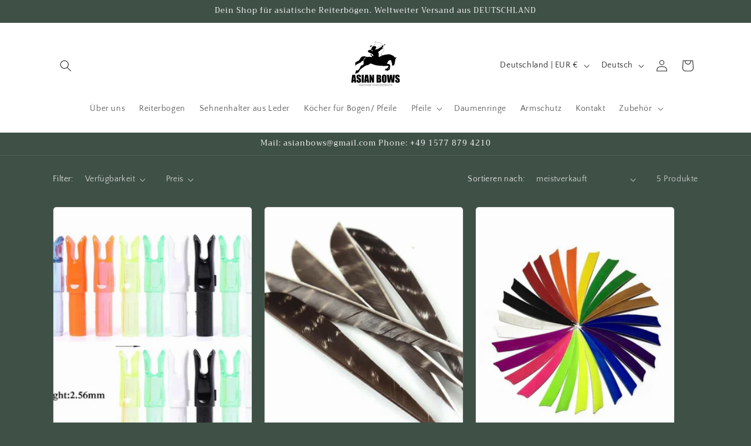

--- FILE ---
content_type: application/javascript; charset=utf-8
request_url: https://cdn-widgetsrepository.yotpo.com/v1/loader/a9dhA3VZFP3go4oHh7fuZNlWHSAqku86bFF1LLls?languageCode=de
body_size: 12166
content:

if (typeof (window) !== 'undefined' && window.performance && window.performance.mark) {
  window.performance.mark('yotpo:loader:loaded');
}
var yotpoWidgetsContainer = yotpoWidgetsContainer || { guids: {} };
(function(){
    var guid = "a9dhA3VZFP3go4oHh7fuZNlWHSAqku86bFF1LLls";
    var loader = {
        loadDep: function (link, onLoad, strategy) {
            var script = document.createElement('script');
            script.onload = onLoad || function(){};
            script.src = link;
            if (strategy === 'defer') {
                script.defer = true;
            } else if (strategy === 'async') {
                script.async = true;
            }
            script.setAttribute("type", "text/javascript");
            script.setAttribute("charset", "utf-8");
            document.head.appendChild(script);
        },
        config: {
            data: {
                guid: guid
            },
            widgets: {
            
                "664347": {
                    instanceId: "664347",
                    instanceVersionId: "482281072",
                    templateAssetUrl: "https://cdn-widgetsrepository.yotpo.com/widget-assets/widget-reviews-star-ratings/app.v0.28.1-7469.js",
                    cssOverrideAssetUrl: "",
                    customizationCssUrl: "",
                    customizations: {
                      "add-review-enable": false,
                      "average-score-rating": "{{average_score}} von 5 Sternen basierend auf {{reviews_count}} Bewertungen",
                      "bottom-line-enable-category": false,
                      "bottom-line-enable-product": true,
                      "bottom-line-show-text": true,
                      "bottom-line-text": "Bewertungen",
                      "bottom-line-text-category": "{{reviews_count}} Bewertungen",
                      "bottom-line-text-product": "{{reviews_count}} Bewertungen",
                      "bottom_line_syndication_settings_text": "({{syndicated_reviews_count}} in anderen Sprachen)",
                      "bottom_line_syndication_settings_text-one-language-review": "(1 Bewertung in einer anderen Sprache)",
                      "empty-state-enable": true,
                      "jump-to-reviews-label": "{{average_score}} von 5 Sternen basierend auf {{reviews_count}} Bewertungen. Zur den Bewertungen springen.",
                      "language-code": "de",
                      "load-font-customizations": "view-primary-font, view-secondary-font",
                      "open-summary-reviews-label": "{{average_score}} von 5 Sternen basierend auf {{reviews_count}} Bewertungen. Zusammenfassende Bewertungen.",
                      "primary-font-name-and-url": "Montserrat@600|https://cdn-widgetsrepository.yotpo.com/web-fonts/css/montserrat/v1/montserrat_600.css",
                      "primary-font-size": "14",
                      "rating-score-enable-category": true,
                      "rating-score-enable-product": false,
                      "rtl": false,
                      "screen-a-header-text": "Hello Live Widget!",
                      "scroll-main-widget-enable": true,
                      "star-rating-highly-rated-topics-text": "Hoch bewertet von Kunden für:",
                      "star-rating-reviews-summary-toggle-enable": true,
                      "summary-link-text": "Bewertungen zusammengefasst anzeigen",
                      "summary-show-link-icon": true,
                      "view-alignment-category": "left",
                      "view-alignment-product": "left",
                      "view-preview-catalog-page-html-container": "\u003cdiv class=\"yotpo-demo-store\"\u003e\n    \u003cdiv class=\"yotpo-demo-address-wrapper\"\u003e\n        \u003cdiv class=\"yotpo-demo-top-bar\"\u003e\n            \u003cdiv class=\"yotpo-demo-address-icons\"\u003e\n                \u003csvg class=\"yotpo-demo-address-icon\" width=\"7\" height=\"7\" viewBox=\"0 0 7 7\" fill=\"none\"\n                     xmlns=\"http://www.w3.org/2000/svg\"\n                \u003e\n                    \u003ccircle cx=\"3.5\" cy=\"3.5\" r=\"3.5\" fill=\"#A4A4A4\"/\u003e\n                \u003c/svg\u003e\n                \u003csvg class=\"yotpo-demo-address-icon\" width=\"7\" height=\"7\" viewBox=\"0 0 7 7\" fill=\"none\"\n                     xmlns=\"http://www.w3.org/2000/svg\"\n                \u003e\n                    \u003ccircle cx=\"3.5\" cy=\"3.5\" r=\"3.5\" fill=\"#A4A4A4\"/\u003e\n                \u003c/svg\u003e\n                \u003csvg class=\"yotpo-demo-address-icon\" width=\"7\" height=\"7\" viewBox=\"0 0 7 7\" fill=\"none\"\n                     xmlns=\"http://www.w3.org/2000/svg\"\n                \u003e\n                    \u003ccircle cx=\"3.5\" cy=\"3.5\" r=\"3.5\" fill=\"#A4A4A4\"/\u003e\n                \u003c/svg\u003e\n            \u003c/div\u003e\n            \u003cdiv class=\"yotpo-demo-address-container\"\u003e\n                storename.com\n            \u003c/div\u003e\n        \u003c/div\u003e\n        \u003cdiv class=\"yotpo-demo-store-logo\"\u003e\n            \u003cdiv class=\"yotpo-demo-store-text\"\u003e\n                STORE LOGO\n            \u003c/div\u003e\n            \u003cdiv class=\"yotpo-demo-product-shopping-bag\"\u003e\n                \u003csvg width=\"16\" height=\"18\" viewBox=\"0 0 16 18\" fill=\"none\"\n                     xmlns=\"http://www.w3.org/2000/svg\"\n                \u003e\n                    \u003cpath\n                            d=\"M3.36842 6V4.28571C3.36842 3.14907 3.81203 2.05898 4.60166 1.25526C5.39128 0.451529 6.46225 0 7.57895 0C8.69565 0 9.76661 0.451529 10.5562 1.25526C11.3459 2.05898 11.7895 3.14907 11.7895 4.28571V6H14.3158C14.5391 6 14.7533 6.09031 14.9112 6.25105C15.0692 6.4118 15.1579 6.62981 15.1579 6.85714V17.1429C15.1579 17.3702 15.0692 17.5882 14.9112 17.7489C14.7533 17.9097 14.5391 18 14.3158 18H0.842105C0.618765 18 0.404572 17.9097 0.246647 17.7489C0.0887215 17.5882 0 17.3702 0 17.1429V6.85714C0 6.62981 0.0887215 6.4118 0.246647 6.25105C0.404572 6.09031 0.618765 6 0.842105 6H3.36842ZM3.36842 7.71429H1.68421V16.2857H13.4737V7.71429H11.7895V9.42857H10.1053V7.71429H5.05263V9.42857H3.36842V7.71429ZM5.05263 6H10.1053V4.28571C10.1053 3.60373 9.8391 2.94968 9.36532 2.46744C8.89155 1.9852 8.24897 1.71429 7.57895 1.71429C6.90893 1.71429 6.26635 1.9852 5.79257 2.46744C5.3188 2.94968 5.05263 3.60373 5.05263 4.28571V6Z\"\n                            fill=\"white\"\n                    /\u003e\n                \u003c/svg\u003e\n            \u003c/div\u003e\n        \u003c/div\u003e\n    \u003c/div\u003e\n    \u003cdiv class=\"yotpo-demo-product-page\"\u003e\n        \u003cdiv class=\"yotpo-product-catalog-wrapper\"\u003e\n                    \u003cdiv class=\"yotpo-demo-product-image\"\u003e\n            \u003cimg class=\"yotpo-demo-product-image-desktop\"\n                 src=\"https://cdn-widgetsrepository.yotpo.com/widget-assets/ReviewsStarRatingsWidget/assets/sr_glasses_1.webp\"/\u003e\n   \u003cdiv class=\"yotpo-demo-product-image-mobile\"\u003e\n       \u003c/div\u003e\n      \u003cimg class=\"yotpo-demo-product-image-mobile\"\n                 src=\"https://cdn-widgetsrepository.yotpo.com/widget-assets/ReviewsStarRatingsWidget/assets/sr_glasses_1.webp\"/\u003e\n        \u003c/div\u003e\n        \u003cdiv class=\"yotpo-demo-product-data\"\u003e\n            \u003cdiv class=\"yotpo-demo-product-title\"\u003e\n                \u003cdiv class=\"yotpo-demo-product-name\"\u003eProduct name\u003c/div\u003e\n            \u003c/div\u003e\n            \u003cdiv class=\"yotpo-demo-star-rating widget-placeholder-container\"\u003e\n            \u003c/div\u003e\n            \u003cdiv class=\"yotpo-add-to-cart\"\u003e Add to cart\u003c/div\u003e\n        \u003c/div\u003e\n        \u003c/div\u003e\n        \u003cdiv class=\"yotpo-product-catalog-wrapper\"\u003e\n                    \u003cdiv class=\"yotpo-demo-product-image\"\u003e\n            \u003cimg class=\"yotpo-demo-product-image-desktop\"\n                 src=\"https://cdn-widgetsrepository.yotpo.com/widget-assets/ReviewsStarRatingsWidget/assets/sr_glasses_2.webp\"/\u003e\n   \u003cdiv class=\"yotpo-demo-product-image-mobile\"\u003e\n       \u003c/div\u003e\n      \u003cimg class=\"yotpo-demo-product-image-mobile\"\n                 src=\"https://cdn-widgetsrepository.yotpo.com/widget-assets/ReviewsStarRatingsWidget/assets/sr_glasses_2.webp\"/\u003e\n        \u003c/div\u003e\n        \u003cdiv class=\"yotpo-demo-product-data\"\u003e\n            \u003cdiv class=\"yotpo-demo-product-title\"\u003e\n                \u003cdiv class=\"yotpo-demo-product-name\"\u003eProduct name\u003c/div\u003e\n            \u003c/div\u003e\n            \u003cdiv class=\"yotpo-demo-star-rating widget-placeholder-container\"\u003e\n            \u003c/div\u003e\n            \u003cdiv class=\"yotpo-add-to-cart\"\u003e Add to cart\u003c/div\u003e\n        \u003c/div\u003e\n        \u003c/div\u003e\n        \u003cdiv class=\"yotpo-product-catalog-wrapper\"\u003e\n                    \u003cdiv class=\"yotpo-demo-product-image\"\u003e\n            \u003cimg class=\"yotpo-demo-product-image-desktop\"\n                 src=\"https://cdn-widgetsrepository.yotpo.com/widget-assets/ReviewsStarRatingsWidget/assets/sr_glasses_3.webp\"/\u003e\n   \u003cdiv class=\"yotpo-demo-product-image-mobile\"\u003e\n       \u003c/div\u003e\n      \u003cimg class=\"yotpo-demo-product-image-mobile\"\n                 src=\"https://cdn-widgetsrepository.yotpo.com/widget-assets/ReviewsStarRatingsWidget/assets/sr_glasses_3.webp\"/\u003e\n        \u003c/div\u003e\n        \u003cdiv class=\"yotpo-demo-product-data\"\u003e\n            \u003cdiv class=\"yotpo-demo-product-title\"\u003e\n                \u003cdiv class=\"yotpo-demo-product-name\"\u003eProduct name\u003c/div\u003e\n            \u003c/div\u003e\n            \u003cdiv class=\"yotpo-demo-star-rating widget-placeholder-container\"\u003e\n            \u003c/div\u003e\n            \u003cdiv class=\"yotpo-add-to-cart\"\u003e Add to cart\u003c/div\u003e\n        \u003c/div\u003e\n        \u003c/div\u003e\n    \u003c/div\u003e\n\u003c/div\u003e",
                      "view-preview-catalog-page-style": ".yotpo-demo-store {\n    display: flex;\n    flex-direction: column;\n    font-family: 'Nunito Sans';\n    min-height: 550px;\n    max-width: 1250px;\n}\n\n.yotpo-demo-address-wrapper {\n    display: flex;\n    flex-direction: column;\n    width: 100%;\n    background-color: #f4f4f4;\n}\n\n.yotpo-demo-top-bar {\n    display: flex;\n    height: 28px;\n}\n\n.yotpo-demo-address-icons {\n    align-self: center;\n    white-space: nowrap;\n    margin-left:8px;\n    margin-right:8px;\n}\n\n.yotpo-demo-address-icon {\n    cursor: pointer;\n}\n\n.yotpo-demo-address-container {\n    color:#848484;\n    align-self: center;\n    background-color: #FFFFFF;\n    width: 95%;\n    height: 65%;\n    border-radius: 5px;\n    margin: 6px;\n    padding-left: 5px;\n    text-align: start;\n    font-size: 10px;\n    line-height: 20px;\n}\n\n.yotpo-demo-store-logo {\n    display: flex;\n    justify-content: space-between;\n    align-items: center;\n    background-color: #D6D6D6;\n    color: #FFFFFF;\n    width: 100%;\n    height: 50px;\n}\n\n.yotpo-demo-store-text {\n    line-height: 23px;\n    margin-left: 19px;\n}\n\n.yotpo-demo-product-shopping-bag {\n    display: flex;\n    margin-right: 16px;\n    cursor: pointer;\n}\n\n.yotpo-demo-product-page {\n    display: flex;\n    flex-direction: row;\n    align-self: center;\n    margin-top: 30px;\n}\n\n.yotpo-demo-product-image {\n    opacity: 0.5;\n}\n\n.yotpo-product-catalog-wrapper {\n    display: flex;\n    flex-direction: column;\n    align-items: baseline;\n    width: 346px;\n}\n\n.yotpo-demo-product-image-desktop{\n    width:290px;\n    height:300px;\n}\n\n.yotpo-demo-product-image-mobile {\n    display: none;\n    min-height:135px\n}\n\n.yotpo-demo-product-data {\n    display: flex;\n    flex-direction: column;\n    margin-left: 26px;\n    margin-top: 20px;\n width: 83%;\n}\n\n .is-mobile .yotpo-demo-product-data.mobile {\n    display: none;\n}\n\n.yotpo-demo-product-title {\n    display: flex;\n    justify-content: space-between;\n    margin-bottom: 14px;\n    opacity: 0.5;\n    text-align: start;\n    \n}\n\n.yotpo-demo-product-name {\n    font-weight: 700;\n    font-size: 25px;\n    line-height: 22px;\n    color: #2C2C2C;\n    text-align: start;\n    opacity: 0.5;\n    font-family: 'Nunito Sans';\n}\n\n\n.yotpo-demo-star-rating {\n    margin-bottom: 15px;\n}\n\n.yotpo-add-to-cart {\n    width: 75px;\n    height: 20px;\n    border: 1px solid #B4B4B4;\n    font-family: 'Nunito Sans';\n    font-style: normal;\n    font-weight: 700;\n    font-size: 11px;\n    line-height: 125.9%;\n    text-align: center;\n    color: #B4B4B4;\n    padding: 8px;\n    flex-basis: max-content;\n}\n\n.is-mobile .yotpo-demo-store {\n    width: 353px;\n    height: 600px;\n}\n\n.is-mobile .yotpo-demo-address-icons {\n    width: 9%;\n}\n\n.is-mobile .yotpo-demo-product-shopping-bag {\n    margin-right: 16px;\n}\n\n.is-mobile .yotpo-product-catalog-wrapper {\n    display: flex;\n    flex-direction: column;\n    align-items: center;\n    width: 346px;\n}\n\n.is-mobile .yotpo-demo-product-page {\n    flex-direction: column;\n    align-items: center;\n}\n\n.is-mobile .yotpo-demo-product-image {\n    margin-bottom: 23px;\n}\n\n.is-mobile .yotpo-demo-product-image-desktop {\n    display: none;\n}\n\n.is-mobile .yotpo-demo-product-image-mobile {\n    width: 250px;\n    display: unset;\n}\n\n.is-mobile .yotpo-demo-product-data {\n    width: 80%;\n    margin-left:0px\n}\n\n.is-mobile .yotpo-demo-product-title {\n    justify-content: space-between;\n}\n\n.is-mobile .yotpo-demo-star-rating {\n    align-self: start;\n}\n\n.is-mobile .yotpo-demo-product-info {\n    width: 85%;\n}\n\n.is-mobile .yotpo-demo-add-to-bag-btn {\n    width: 188px;\n    opacity: 0.5;\n}",
                      "view-preview-html-container": "\u003cdiv class=\"yotpo-demo-store\"\u003e\n    \u003cdiv class=\"yotpo-demo-address-wrapper\"\u003e\n        \u003cdiv class=\"yotpo-demo-top-bar\"\u003e\n            \u003cdiv class=\"yotpo-demo-address-icons\"\u003e\n                \u003csvg class=\"yotpo-demo-address-icon\" width=\"7\" height=\"7\" viewBox=\"0 0 7 7\" fill=\"none\"\n                     xmlns=\"http://www.w3.org/2000/svg\"\n                \u003e\n                    \u003ccircle cx=\"3.5\" cy=\"3.5\" r=\"3.5\" fill=\"#A4A4A4\"/\u003e\n                \u003c/svg\u003e\n                \u003csvg class=\"yotpo-demo-address-icon\" width=\"7\" height=\"7\" viewBox=\"0 0 7 7\" fill=\"none\"\n                     xmlns=\"http://www.w3.org/2000/svg\"\n                \u003e\n                    \u003ccircle cx=\"3.5\" cy=\"3.5\" r=\"3.5\" fill=\"#A4A4A4\"/\u003e\n                \u003c/svg\u003e\n                \u003csvg class=\"yotpo-demo-address-icon\" width=\"7\" height=\"7\" viewBox=\"0 0 7 7\" fill=\"none\"\n                     xmlns=\"http://www.w3.org/2000/svg\"\n                \u003e\n                    \u003ccircle cx=\"3.5\" cy=\"3.5\" r=\"3.5\" fill=\"#A4A4A4\"/\u003e\n                \u003c/svg\u003e\n            \u003c/div\u003e\n            \u003cdiv class=\"yotpo-demo-address-container\"\u003e\n                storename.com\n            \u003c/div\u003e\n        \u003c/div\u003e\n        \u003cdiv class=\"yotpo-demo-store-logo\"\u003e\n            \u003cdiv class=\"yotpo-demo-store-text\"\u003e\n                STORE LOGO\n            \u003c/div\u003e\n            \u003cdiv class=\"yotpo-demo-product-shopping-bag\"\u003e\n                \u003csvg width=\"16\" height=\"18\" viewBox=\"0 0 16 18\" fill=\"none\"\n                     xmlns=\"http://www.w3.org/2000/svg\"\n                \u003e\n                    \u003cpath\n                            d=\"M3.36842 6V4.28571C3.36842 3.14907 3.81203 2.05898 4.60166 1.25526C5.39128 0.451529 6.46225 0 7.57895 0C8.69565 0 9.76661 0.451529 10.5562 1.25526C11.3459 2.05898 11.7895 3.14907 11.7895 4.28571V6H14.3158C14.5391 6 14.7533 6.09031 14.9112 6.25105C15.0692 6.4118 15.1579 6.62981 15.1579 6.85714V17.1429C15.1579 17.3702 15.0692 17.5882 14.9112 17.7489C14.7533 17.9097 14.5391 18 14.3158 18H0.842105C0.618765 18 0.404572 17.9097 0.246647 17.7489C0.0887215 17.5882 0 17.3702 0 17.1429V6.85714C0 6.62981 0.0887215 6.4118 0.246647 6.25105C0.404572 6.09031 0.618765 6 0.842105 6H3.36842ZM3.36842 7.71429H1.68421V16.2857H13.4737V7.71429H11.7895V9.42857H10.1053V7.71429H5.05263V9.42857H3.36842V7.71429ZM5.05263 6H10.1053V4.28571C10.1053 3.60373 9.8391 2.94968 9.36532 2.46744C8.89155 1.9852 8.24897 1.71429 7.57895 1.71429C6.90893 1.71429 6.26635 1.9852 5.79257 2.46744C5.3188 2.94968 5.05263 3.60373 5.05263 4.28571V6Z\"\n                            fill=\"white\"\n                    /\u003e\n                \u003c/svg\u003e\n            \u003c/div\u003e\n        \u003c/div\u003e\n    \u003c/div\u003e\n    \u003cdiv class=\"yotpo-demo-product-page\"\u003e\n        \u003cdiv class=\"yotpo-demo-product-image\"\u003e\n            \u003cimg class=\"yotpo-demo-product-image-desktop\"\n                 src=\"https://cdn-widgetsrepository.yotpo.com/widget-assets/ReviewsStarRatingsWidget/assets/glasses-image-desktop.webp\"/\u003e\n   \u003cdiv class=\"yotpo-demo-product-image-mobile\"\u003e\n       \u003c/div\u003e\n      \u003cimg class=\"yotpo-demo-product-image-mobile\"\n                 src=\"https://cdn-widgetsrepository.yotpo.com/widget-assets/ReviewsStarRatingsWidget/assets/glasses-image-mobile.webp\"/\u003e\n        \u003c/div\u003e\n        \u003cdiv class=\"yotpo-demo-product-data\"\u003e\n            \u003cdiv class=\"yotpo-demo-product-title\"\u003e\n                \u003cdiv class=\"yotpo-demo-product-name\"\u003eProduct name\u003c/div\u003e\n                \u003cdiv class=\"yotpo-demo-product-price\"\u003e$20\u003c/div\u003e\n            \u003c/div\u003e\n            \u003cdiv class=\"yotpo-demo-star-rating widget-placeholder-container\"\u003e\n            \u003c/div\u003e\n            \u003cdiv class=\"yotpo-demo-product-info\"\u003e\n                This is a short product description paragraph. It gives a bit more information\nabout the product’s features and benefits.\n            \u003c/div\u003e\n            \u003cdiv class=\"yotpo-demo-product-more-info\"\u003e\n                more text\n            \u003c/div\u003e\n            \u003cdiv class=\"yotpo-demo-product-buttons\"\u003e\n                \u003cdiv class=\"yotpo-demo-quantity-btn\"\u003e\n                    \u003cdiv\u003e-\u003c/div\u003e\n                    \u003cdiv\u003e1\u003c/div\u003e\n                    \u003cdiv\u003e+\u003c/div\u003e\n                \u003c/div\u003e\n                \u003cdiv class=\"yotpo-demo-add-to-bag-btn\"\u003e\n                    ADD TO BAG\n                \u003c/div\u003e\n            \u003c/div\u003e\n        \u003c/div\u003e\n    \u003c/div\u003e\n\u003c/div\u003e",
                      "view-preview-style": ".yotpo-demo-store {\n    display: flex;\n    flex-direction: column;\n    font-family: 'Nunito Sans';\n    min-height: 550px;\n    max-width: 1250px;\n}\n\n.yotpo-demo-address-wrapper {\n    display: flex;\n    flex-direction: column;\n    width: 100%;\n    background-color: #f4f4f4;\n}\n\n.yotpo-demo-top-bar {\n    display: flex;\n    height: 28px;\n}\n\n.yotpo-demo-address-icons {\n    align-self: center;\n    white-space: nowrap;\n    margin-left:8px;\n    margin-right:8px;\n}\n\n.yotpo-demo-address-icon {\n    cursor: pointer;\n}\n\n.yotpo-demo-address-container {\n    color:#848484;\n    align-self: center;\n    background-color: #FFFFFF;\n    width: 95%;\n    height: 65%;\n    border-radius: 5px;\n    margin: 6px;\n    padding-left: 5px;\n    text-align: start;\n    font-size: 10px;\n    line-height: 20px;\n}\n\n.yotpo-demo-store-logo {\n    display: flex;\n    justify-content: space-between;\n    align-items: center;\n    background-color: #D6D6D6;\n    color: #FFFFFF;\n    width: 100%;\n    height: 50px;\n}\n\n.yotpo-demo-store-text {\n    line-height: 23px;\n    margin-left: 19px;\n}\n\n.yotpo-demo-product-shopping-bag {\n    display: flex;\n    margin-right: 16px;\n    cursor: pointer;\n}\n\n.yotpo-demo-product-page {\n    display: flex;\n    flex-direction: row;\n    align-self: center;\n    margin-top: 45px;\n}\n\n.yotpo-demo-product-image {\n    opacity: 0.5;\n    margin-right: 14px;\n    min-width: 200px;\n}\n\n.yotpo-demo-product-image-desktop{\n    width:234px;\n    height:297px;\n}\n\n.yotpo-demo-product-image-mobile {\n    display: none;\n    min-height:135px\n}\n\n.yotpo-demo-product-data {\n    display: flex;\n    flex-direction: column;\n    width: 330px;\n    margin-left: 26px;\n}\n\n.yotpo-demo-product-title {\n    display: flex;\n    flex-direction: row;\n    justify-content: space-between;\n    margin-bottom: 23px;\n    opacity: 0.5;\n}\n\n.yotpo-demo-product-name {\n    font-weight: 700;\n    font-size: 25px;\n    line-height: 22px;\n    color: #2C2C2C;\n    text-align: start;\n    opacity: 0.5;\n}\n\n.yotpo-demo-product-price {\n    font-weight: 400;\n    font-size: 22px;\n    line-height: 22px;\n    color: #2C2C2C;\n    text-align: end;\n    opacity: 0.5;\n}\n\n.yotpo-demo-star-rating {\n    margin-bottom: 23px;\n}\n\n.yotpo-demo-product-info {\n    width: 75%;\n    text-align: start;\n    margin-bottom: 16px;\n    font-weight: 400;\n    font-size: 13px;\n    line-height: 17px;\n    color: #2C2C2C;\n    opacity: 0.5;\n}\n\n.yotpo-demo-product-more-info {\n    cursor: pointer;\n    text-align: start;\n    font-weight: 400;\n    font-size: 13px;\n    line-height: 16px;\n    text-decoration-line: underline;\n    color: #2C2C2C;\n    margin-bottom: 75px;\n    opacity: 0.5;\n}\n\n.yotpo-demo-product-buttons {\n    display: flex;\n    flex-direction: row;\n    justify-content: space-between;\n    opacity: 0.5;\n}\n\n.yotpo-demo-quantity-btn {\n    display: flex;\n    flex-direction: row;\n    width: 75px;\n    height: 33px;\n    border: 1px solid #2C2C2C;\n    box-sizing: border-box;\n    align-items: center;\n    justify-content: space-between;\n    padding: 7px 10px;\n    font-weight: 400;\n    font-size: 16px;\n    line-height: 20px;\n    color: #2C2C2C;\n    cursor: pointer;\n    margin-right: 16px;\n}\n\n.yotpo-demo-add-to-bag-btn {\n    display: flex;\n    align-items: center;\n    justify-content: center;\n    height: 33px;\n    background-color: #2e4f7c;\n    color: #FFFFFF;\n    cursor: pointer;\n    width: 230px;\n    opacity: 0.5;\n}\n\n.is-mobile .yotpo-demo-store {\n    width: 353px;\n    height: 600px;\n}\n\n.is-mobile .yotpo-demo-address-icons {\n    width: 9%;\n}\n\n.is-mobile .yotpo-demo-product-shopping-bag {\n    margin-right: 16px;\n}\n\n.is-mobile .yotpo-demo-product-page {\n    flex-direction: column;\n    align-items: center;\n}\n\n.is-mobile .yotpo-demo-product-image {\n    margin-bottom: 23px;\n}\n\n.is-mobile .yotpo-demo-product-image-desktop {\n    display: none;\n}\n\n.is-mobile .yotpo-demo-product-image-mobile {\n    width: 370px;\n    display: unset;\n}\n\n.is-mobile .yotpo-demo-product-data {\n    width: 80%;\n    margin-left:0px\n}\n\n.is-mobile .yotpo-demo-product-title {\n    justify-content: space-between;\n}\n\n.is-mobile .yotpo-demo-star-rating {\n    align-self: start;\n}\n\n.is-mobile .yotpo-demo-product-info {\n    width: 85%;\n}\n\n.is-mobile .yotpo-demo-add-to-bag-btn {\n    width: 188px;\n    opacity: 0.5;\n}\n",
                      "view-primary-font": "Nunito Sans@700|https://cdn-widgetsrepository.yotpo.com/web-fonts/css/nunito_sans/v1/nunito_sans_700.css",
                      "view-stars-color": "#E7721B",
                      "view-text-color": "#2C2C2C",
                      "view-text-color-category": "#252525",
                      "view-text-color-product": "#252525",
                      "write-a-review-text": "Bewertungen schreiben"
                    },
                    staticContent: {
                      "feature_filter_by_country": "disabled",
                      "feature_media_gallery_add_to_cart": "disabled",
                      "feature_media_gallery_upload_photos": "disabled",
                      "feature_media_gallery_upload_videos": "disabled",
                      "feature_reviews_bottom_line_syndication": "disabled",
                      "feature_reviews_css_editor": "disabled",
                      "feature_reviews_custom_questions": "disabled",
                      "feature_reviews_filter_by_media": "enabled",
                      "feature_reviews_filter_by_smart_topics": "disabled",
                      "feature_reviews_filter_by_star_rating": "enabled",
                      "feature_reviews_grouped_products": "disabled",
                      "feature_reviews_incentivized_badge": "enabled",
                      "feature_reviews_order_metadata": "disabled",
                      "feature_reviews_photos_and_videos": "disabled",
                      "feature_reviews_search": "enabled",
                      "feature_reviews_smart_sorting": "disabled",
                      "feature_reviews_sorting": "enabled",
                      "feature_reviews_star_distribution": "enabled",
                      "feature_reviews_summary": "disabled",
                      "feature_reviews_summary_filter": "disabled",
                      "feature_reviews_syndication": "disabled",
                      "feature_reviews_white_label": "enabled",
                      "feature_reviews_widget_v3_settings_enabled_by_onboarding": "true",
                      "feature_terms_and_conditions": "disabled"
                    },
                    className: "ReviewsStarRatingsWidget",
                    dependencyGroupId: null
                },
            
                "664346": {
                    instanceId: "664346",
                    instanceVersionId: "483014477",
                    templateAssetUrl: "https://cdn-widgetsrepository.yotpo.com/widget-assets/widget-reviews-main-widget/app.v0.133.2-4.js",
                    cssOverrideAssetUrl: "",
                    customizationCssUrl: "",
                    customizations: {
                      "abstract-user-icon-aria": "Abstraktes Benutzersymbol",
                      "active-filter-label": "Ausgewählter Filter: {{selectedValue}}",
                      "ai-generated-text": "KI-generiert aus Kundenbewertungen.",
                      "all-ratings-text": "Alle Bewertungen",
                      "anonymous-user": "Anonymer Benutzer",
                      "anonymous-user-icon-aria": "Symbol für anonymer Benutzer",
                      "bottom-line-custom-questions-enable": false,
                      "bottom-line-enable": true,
                      "bottom-line-show-text": true,
                      "bottom-line-syndication-settings-text": "({{syndicated_reviews_count}} in anderen Sprachen)",
                      "bottom-line-syndication-settings-text-one-language-review": "1 Bewertung in einer anderen Sprache",
                      "bottom-line-text": "Basierend auf {{reviews_count}} Bewertungen",
                      "bottom-line-text-one-review": "Basierend auf 1 Bewertung",
                      "bundled-products-enable": true,
                      "cancel-text": "Abbrechen",
                      "carousel-aria-text": "Karussell",
                      "clear-all-filters-popup-text": "Filter löschen",
                      "clear-filters-text": "Filter löschen",
                      "close-filters-modal-aria": "Filtermodal schließen",
                      "close-modal-aria": "Modal schließen",
                      "close-summary-modal-aria": "Zusammenfassungsfenster schließen",
                      "close-tooltip-aria": "Tooltip schließen",
                      "comments-by-store-owner-aria": "Kommentare des Shop-Inhabers zur Bewertung von {{reviewerName}} am {{date}}",
                      "comments-by-store-owner-text": "Kommentare des Store-Besitzers zu {{Reviewer_name}}s Bewertung von",
                      "content-date-enable": true,
                      "content-date-format": "DD/MM/YY",
                      "content-pagination-per-page": 5,
                      "content-pagination-per-page-boldLayout": 9,
                      "default-sorting-order": "Most recent||With media||Verified purchase||Rating",
                      "default-sorting-order-smart-score": "Most relevant||Most recent||With media||Verified purchase||Rating",
                      "delete-button-text": "Löschen",
                      "delete-file-aria": "Datei {{file_name}} löschen",
                      "detailed-ratings-aria-label": "Detaillierte Bewertungen",
                      "dropdown-default-title-text": "Alle",
                      "dropdown-filter-by-media-aria-label": "Filtern mit Medien",
                      "duplicate-review-body-text": "Wir erlauben nur eine Bewertung pro Tag. Bitte kommen Sie morgen zurück, um weitere Kommentare zu teilen.",
                      "duplicate-review-headline-text": "Sie haben heute bereits eine Bewertung abgegeben!",
                      "empty-state-body-text": "Sagen Sie uns Ihre Meinung",
                      "empty-state-button-text": "Schreiben Sie die erste Bewertung",
                      "empty-state-enable": true,
                      "empty-state-title-text": "Wir suchen nach Sternen!",
                      "example-background-color": "#3184ed",
                      "feature-reviews-filter-by-country-enable": false,
                      "feature-reviews-filter-by-media-onsite-enable": "true",
                      "feature-reviews-filter-by-smart-topics-onsite-enable": "false",
                      "feature-reviews-filter-by-star-rating-onsite-enable": "true",
                      "feature-reviews-search-onsite-enable": "true",
                      "feature-reviews-smart-topics-minimum": 2,
                      "feature-reviews-sorting-onsite-enable": "true",
                      "feature-reviews-star-distribution-onsite-enable": "true",
                      "filter-by-country-text": "Land",
                      "filter-by-media-text": "Filtern nach Medien",
                      "filter-reviews-by-all-scores-form-control-aria": "Filtern Sie Bewertungen nach allen Bewertungen",
                      "filter-reviews-by-one-score-form-control-aria": "Bewertungen nach {{score}} Stern filtern",
                      "filter-reviews-by-score-form-control-aria": "Filtern Sie Bewertungen nach {{score}} Bewertung",
                      "filters-text": "Filter",
                      "found-matching-reviews-text": "Wir haben {{total_reviews}} passende Bewertungen gefunden",
                      "general-error-body-text": "Beim Senden Ihrer Kommentare ist etwas schief gelaufen.",
                      "general-error-headline-text": "Wir konnten Ihre Bewertung nicht senden",
                      "go-to-next-page-aria": "Zur nächsten Seite navigieren",
                      "go-to-page-with-index-aria": "Navigieren Sie zur Seite {{index}} der Kommentare",
                      "go-to-prev-page-aria": "Zur vorherigen Seite navigieren",
                      "got-it-text": "Verstanden",
                      "grouped-products-enable": false,
                      "image-media-type-aria": "Bild:",
                      "image-of-customer": "Bild des Kunden.",
                      "image-of-customer-with-info": "Bild der Bewertung von {{user_name}} am {{full_date}} Nr. {{number}}",
                      "incentivized-badge-color": "#373330",
                      "incentivized-badge-details-enable": false,
                      "incentivized-badge-enable": false,
                      "incentivized-badge-title": "Anreizbewertung",
                      "incentivized-coupon-text": "Dieser Käufer erhielt einen Gutschein für die Abgabe einer Bewertung",
                      "incentivized-employee-review": "Diese Bewertung wurde von einem Mitarbeiter des Unternehmens geschrieben",
                      "incentivized-free-product": "Dieser Käufer erhielt dieses Produkt kostenlos im Austausch für eine Bewertung",
                      "incentivized-loyalty-points-text": "Dieser Käufer erhielt Treuepunkte für die Abgabe einer Bewertung",
                      "incentivized-other-text": "Dieser Käufer erhielt einen Anreiz für die Abgabe einer Bewertung",
                      "incentivized-paid-promotion": "Dieser Käufer erhielt einen Rabatt für die Abgabe einer Bewertung",
                      "info-not-support-browser-label": "Ihr Browser unterstützt das Video-Tag nicht.",
                      "item-description-aria-text": "Folie {{current_slide_index}} von {{number_of_slides}}.",
                      "language-code": "de",
                      "language-detection-failed-text": "Spracherkennung fehlgeschlagen.",
                      "load-font-customizations": "view-primary-font, view-secondary-font",
                      "load-more-reviews-button-text": "Weitere Bewertungen laden",
                      "media-error-body-text": "Ihre Kommentare wurden veröffentlicht, aber wir konnten Ihre Medien aufgrund eines Verbindungsproblems nicht hochladen.",
                      "media-error-headline-text": "Ihre Bewertung wurde gesendet!",
                      "media-filter-placeholder-text": "mit Medien",
                      "media-gallery-enable": true,
                      "media-gallery-headline-text": "Bewertungen mit Medien",
                      "media-gallery-minimum-images": 5,
                      "media-list-aria": "Ausgewählte Dateien",
                      "mobile-dropdown-default-title-text": "Bitte auswählen",
                      "mobile-filters-button-text": "Filter",
                      "mode-show-only-add-review-button": false,
                      "more-review-loaded-aria-alert": "{{newReviews}} neue Rezensionen geladen",
                      "more-review-loading-aria-alert": "Weitere Rezensionen werden geladen",
                      "next-button-aria-text": "Nächste Medien-Slide der Bewertung",
                      "no-matching-reviews-text": "Keine passenden Bewertungen",
                      "ocean-button-style": 1,
                      "ocean-enable": false,
                      "onsite-sorting": "",
                      "paragraph-summary-aria": "Klicken Sie, um die detaillierte Bewertungszusammenfassung anzuzeigen",
                      "paragraph-summary-button-text": "Zusammenfassung nach Themen lesen",
                      "paragraph-summary-title": "Kunden sagen",
                      "pills-active-filters-aria-label": "Aktive Filter",
                      "popular-topics-show-less-text": "Weniger anzeigen",
                      "popular-topics-show-more-text": "Mehr anzeigen",
                      "popular-topics-text": "Beliebte Themen",
                      "prev-button-aria-text": "Vorherige Medien-Slide der Bewertung",
                      "primary-font-name-and-url": "Montserrat@600|https://cdn-widgetsrepository.yotpo.com/web-fonts/css/montserrat/v1/montserrat_600.css",
                      "primary-font-size": "14",
                      "privacy-policy-consent-settings-link-text": "Datenschutz-Bestimmungen",
                      "privacy-policy-consent-settings-text": "Ich stimme den zu",
                      "published-date-text": "Veröffentlichungsdatum",
                      "qna-tab-text": "Fragen \u0026 Antworten",
                      "rating-placeholder-text": "Bewertung",
                      "rating-text": "Bewertung",
                      "read-less-text": "Weniger lesen",
                      "read-more-text": "Mehr lesen",
                      "read-only-enable": false,
                      "remove-filter-pill-aria-label": "Filter entfernen: {{title}}: {{value}}",
                      "reply-title": "Passen Sie den Kommentartitel an",
                      "required-error-message-text": "erforderlich",
                      "required-fields-text": "Pflichtfelder",
                      "revievs-tab-text": "Bewertungen",
                      "review-content-error-message-text": "Inhalt der Bewertung ist erforderlich",
                      "review-content-headline-text": "Eine Bewertung schreiben",
                      "review-content-placeholder-text": "Verraten Sie uns, was Ihnen gefällt bzw. nicht gefällt",
                      "review-continue-shopping-text": "Weiter einkaufen",
                      "review-customer-free-text-error-message-text": "Dieses Feld ist obligatorisch.",
                      "review-customer-free-text-placeholder-message-text": "Erzählen Sie uns von Ihrer Kauferfahrung.",
                      "review-email-default-message-text": "Wir senden Ihnen eine E-Mail, um zu bestätigen, dass diese Bewertung von Ihnen stammt.",
                      "review-email-error-message-text": "Eine gültige E-Mail-Adresse ist erforderlich",
                      "review-email-headline-text": "Ihre E-Mail Adresse",
                      "review-feedback-ask-text": "Ihr Feedback hilft anderen Käufern, bessere Entscheidungen zu treffen.",
                      "review-headline-error-message-text": "Eine Überschrift für die Bewertung ist erforderlich",
                      "review-headline-headline-text": "Eine Überschrift hinzufügen",
                      "review-headline-placeholder-text": "Fassen Sie Ihre Erfahrung zusammen",
                      "review-images-default-message-text": "Laden Sie bis zu 10 Bilder und 3 Videos hoch (max. Dateigröße 2 GB)",
                      "review-images-error-message-text": "Sie können bis zu 10 Bilder und 3 Videos hochladen",
                      "review-images-error-second-message-text": "Ihre Datei ist zu groß. Die maximale Dateigröße beträgt 2 GB.",
                      "review-images-error-third-message-text": "Nicht unterstütztes Dateiformat: HEIC/HEIF-Dateien sind nicht erlaubt.",
                      "review-images-headline-text": "Medien hinzufügen",
                      "review-images-mobile-default-message-text": "Laden Sie bis zu 3 Bilder (max. 5 MB pro Bild) und 1 Video (max. 100 MB) hoch.",
                      "review-images-mobile-error-message-text": "Sie können maximal 3 Bilder und 1 Video hochladen.",
                      "review-images-mobile-error-second-message-text": "Ihre Datei ist zu groß. Maximale Videogröße ist 100 MB. Maximale Bildgröße ist 5 MB.",
                      "review-item-group-aria-label": "Rezension von {{name}}. Bewertung: {{rating}} von 5 Sternen.",
                      "review-multiple-choice-default-message-text": "Wählen Sie alle zutreffenden Optionen aus.",
                      "review-multiple-choice-error-message-text": "Dieses Feld ist obligatorisch. Wählen Sie mindestens eine zutreffende Option aus.",
                      "review-name-error-message-text": "Ein Name ist erforderlich",
                      "review-name-headline-text": "Ihr Name",
                      "review-not-translated": "Diese Bewertung kann nicht übersetzt werden",
                      "review-product-free-text-error-message-text": "Dieses Feld ist obligatorisch.",
                      "review-product-free-text-placeholder-message-text": "Erzählen Sie uns von Ihrer Kauferfahrung.",
                      "review-rating-average-text": "Durchschnittlich",
                      "review-rating-default-message-text": "Wählen Sie eine Option aus.",
                      "review-rating-error-message-text": "Dieses Feld ist obligatorisch. Wählen Sie eine zutreffende Option aus.",
                      "review-rating-good-text": "Gut",
                      "review-rating-great-text": "Ausgezeichnet!",
                      "review-rating-poor-text": "Schlecht",
                      "review-rating-very-poor-text": "Sehr schlecht",
                      "review-single-choice-default-message-text": "Wählen Sie eine Option aus.",
                      "review-single-choice-error-message-text": "Dieses Feld ist obligatorisch. Wählen Sie eine zutreffende Option aus.",
                      "review-size-default-message-text": "Wählen Sie eine Option aus.",
                      "review-size-error-message-text": "Dieses Feld ist obligatorisch. Wählen Sie eine zutreffende Option aus.",
                      "review-thanks-text": "Vielen Dank {{name}}!",
                      "reviews-clear-all-filters-text": "Filter löschen",
                      "reviews-filter-by-bundle-product-enable": false,
                      "reviews-filtering-reviews-text": "Bewertungen werden gefiltert",
                      "reviews-headline-enable": true,
                      "reviews-headline-text": "Kundenbewertungen",
                      "reviews-no-matching-reviews-text": "Keine passenden Bewertungen",
                      "reviews-pagination-aria-label": "Bewertungen Paginierung",
                      "reviews-product-custom-questions-color": "#2c332f",
                      "reviews-product-custom-questions-enable": false,
                      "reviews-product-custom-questions-filters-enable": false,
                      "reviews-product-custom-questions-placement": "Right",
                      "reviews-product-reviewed": "Bewertetes Produkt:",
                      "reviews-product-variant-enable": false,
                      "reviews-reviewer-country-flag-enable": true,
                      "reviews-reviewer-custom-questions-enable": false,
                      "reviews-reviewer-custom-questions-filters-enable": false,
                      "reviews-show-tab-title": false,
                      "reviews-summary-banner-button-text": "Bringen Sie mich dorthin",
                      "reviews-summary-banner-headline": "Viel zu lesen?",
                      "reviews-summary-banner-primary-color": "#000000",
                      "reviews-summary-banner-text": "Lesen Sie eine KI-generierte Zusammenfassung der neuesten Kundenbewertungen nach Thema",
                      "reviews-summary-banner-text-color": "#000000",
                      "reviews-summary-banner-toggle-enable": false,
                      "reviews-summary-toggle-enable": true,
                      "reviews-try-clearing-filters-text": "Versuchen Sie Filter zu löschen oder zu ändern.",
                      "reviews-vote-down-confirmation-message": "Sie haben negativ bewertet",
                      "reviews-vote-removed-confirmation-message": "Sie haben Ihre Stimme entfernt",
                      "reviews-vote-submitting-message": "Ihre Stimme wird abgegeben",
                      "reviews-vote-up-confirmation-message": "Sie haben positiv bewertet",
                      "reviews-votes-enable": true,
                      "reviews-votes-text": "War diese Bewertung hilfreich?",
                      "reviews-votes-title": "Was this review helpful?",
                      "rtl": false,
                      "score-filter-label-aria": "Wählen Sie eine Bewertung zur Filterung von Rezensionen, von 1 Stern (niedrigste) bis 5 Sterne (höchste)",
                      "screen-a-header-text": "Hello Live Widget!",
                      "search-reviews-placeholder-text": "Bewertungen suchen",
                      "search-reviews-with-media-form-control-aria": "Bewertungen mit Medien suchen",
                      "see-less-text": "Weniger anzeigen",
                      "see-more-text": "Mehr anzeigen",
                      "see-next-media-aria": "Nächstes Medium ansehen",
                      "see-original-text": "Original ansehen",
                      "see-previous-media-aria": "Vorheriges Medium ansehen",
                      "send-button-text": "Senden",
                      "share-your-thoughts-text": "Teilen Sie uns ihre Gedanken mit",
                      "shopper-avatar-enable": true,
                      "shopper-avatar-enable-boldLayout": false,
                      "shopper-avatar-format": "icon",
                      "shopper-badge-enable": true,
                      "shopper-name-format": "firstNameWithInitial",
                      "should-lazy-load": false,
                      "show-reviews-amount-plural-text": "{{total_reviews_amount}} Bewertungen anzeigen",
                      "show-reviews-amount-singular-text": "{{total_reviews_amount}} Bewertung anzeigen",
                      "slide-aria-text": "Folie",
                      "slide-controls-aria-text": "Foliensteuerung",
                      "smart-score-sort-enable": true,
                      "sort-by-text": "Sortieren nach",
                      "sorting-highest-rating-text": "Höchste Bewertung",
                      "sorting-lowest-rating-text": "Niedrigste Bewertung",
                      "sorting-most-recent-text": "Neueste",
                      "sorting-most-relevant-text": "Am relevantesten",
                      "sorting-verified-purchase-text": "Verifizierter Kauf",
                      "sorting-with-media-text": "Über Medien",
                      "star-distribution-aria": "{{row}} Stern von {{value}} Bewertungen",
                      "star-icon-aria-label": "Punktzahl {{index}} {{ratingText}}",
                      "star-rating-error-message-text": "Eine Sternebewertung ist erforderlich",
                      "star-rating-headline-text": "Ihre Erfahrung bewerten",
                      "star-rating-image-label": "{{score_average}} von 5 Sternen",
                      "star-rating-info": "{{rating}} Sterne Bewertung",
                      "star-rating1": "1 Stern",
                      "star-rating2": "2 Sterne",
                      "star-rating3": "3 Sterne",
                      "star-rating4": "4 Sterne",
                      "star-rating5": "5 Sterne",
                      "store-owner-text": "Betreiber",
                      "submit-review-loading-aria-alert": "Ihre Bewertung wird gesendet",
                      "summary-button-style": 2,
                      "summary-button-text": "Bewertungen zusammengefasst anzeigen",
                      "summary-coverage-text": "Erwähnt in {{coverage}} der Bewertungen",
                      "summary-footer-read-all-reviews-text": "Alle Bewertungen lesen",
                      "summary-header-text": "Dies sind die Themen, über die Kunden basierend auf {{reviews_count}} Kundenbewertungen sprechen.",
                      "summary-hide-logo-enable": false,
                      "summary-min-star-rating": 4,
                      "summary-reviews-highlight-title": "Bewertungs-Highlights:",
                      "summary-show-button-icon": true,
                      "summary-title": "Kunden sagen",
                      "summary-topic-emoji": "thumbs",
                      "syndication-enable": false,
                      "terms-and-conditions-settings-link-text": "Allgemeine Geschäftsbedingungen",
                      "terms-and-conditions-settings-text": "Ich stimme den zu",
                      "this-review-was-helpful": "Diese Bewertung war hilfreich",
                      "this-review-was-not-helpful": "Diese Bewertung war nicht hilfreich",
                      "translate-from-known-language-text": "Aus {{language}} per KI übersetzt",
                      "translate-from-unknown-language-text": "Per KI übersetzt",
                      "translate-to-text": "Übersetze ins Deutsche",
                      "translation-disclaimer-text": "Die freie Suche erkennt möglicherweise keine übersetzten Inhalte.",
                      "trusted-reviews-by": "Vertrauenswürdige Bewertungen von",
                      "trusted-reviews-by-text-aria": "Vertrauenswürdige Bewertungen von Yotpo. Öffnet in einem neuen Fenster",
                      "try-again-text": "Erneut versuchen",
                      "try-clearing-filters-text": "Versuchen Sie Filter zu löschen oder zu ändern",
                      "upload-button-text": "Hochladen",
                      "verified-buyer-text": "Verifizierter Käufer",
                      "verified-reviewer-text": "Verifizierter Bewerter",
                      "verified-user-badge-aria": "Verifizierter Benutzerabzeichen",
                      "video-media-type-aria": "Video:",
                      "video-of-customer": "Video des Kunden.",
                      "video-of-customer-with-info": "Video der Bewertung von {{user_name}} am {{full_date}} Nr. {{number}}",
                      "view-background-color": "#efecec",
                      "view-empty-button-color": "#2e4f7c",
                      "view-layout": "boldLayout",
                      "view-line-separator-style": "smooth",
                      "view-primary-color": "#2E4F7C",
                      "view-primary-font": "Nunito Sans@700|https://cdn-widgetsrepository.yotpo.com/web-fonts/css/nunito_sans/v1/nunito_sans_700.css",
                      "view-secondary-font": "Nunito Sans@400|https://cdn-widgetsrepository.yotpo.com/web-fonts/css/nunito_sans/v1/nunito_sans_400.css",
                      "view-stars-color": "#E7721B",
                      "view-text-color": "#2C2C2C",
                      "view-widget-width": "100",
                      "white-label-enable": false,
                      "widget-reviews-filter-by-country-enable": false,
                      "widget-reviews-filter-by-product-variants-enable": false,
                      "write-a-review-button-text": "Eine Bewertung schreiben",
                      "yotpo-logo-aria": "Yotpo-Logo"
                    },
                    staticContent: {
                      "feature_b_v_syndication": "enabled",
                      "feature_filter_by_country": "disabled",
                      "feature_media_gallery_add_to_cart": "disabled",
                      "feature_media_gallery_upload_photos": "disabled",
                      "feature_media_gallery_upload_videos": "disabled",
                      "feature_reviews_bottom_line_syndication": "disabled",
                      "feature_reviews_css_editor": "disabled",
                      "feature_reviews_custom_questions": "disabled",
                      "feature_reviews_filter_by_media": "enabled",
                      "feature_reviews_filter_by_smart_topics": "disabled",
                      "feature_reviews_filter_by_star_rating": "enabled",
                      "feature_reviews_grouped_products": "enabled",
                      "feature_reviews_incentivized_badge": "enabled",
                      "feature_reviews_order_metadata": "disabled",
                      "feature_reviews_photos_and_videos": "enabled",
                      "feature_reviews_search": "enabled",
                      "feature_reviews_smart_sorting": "disabled",
                      "feature_reviews_sorting": "enabled",
                      "feature_reviews_star_distribution": "enabled",
                      "feature_reviews_summary": "disabled",
                      "feature_reviews_summary_filter": "disabled",
                      "feature_reviews_syndication": "disabled",
                      "feature_reviews_video_support_settings_ks": "djJ8NjQ1NTI5M3xcSKS6OPfnZ3Ho7DMKo1YKOKuYjZlwW5l0NLS9X2E2ZJM9XKrZ6zLB_oekAdr20wpalsaw6qPupQIERNrEBpM6",
                      "feature_reviews_video_support_settings_metadata_profile_id": "26354223",
                      "feature_reviews_video_support_settings_partner_id": "6455293",
                      "feature_reviews_white_label": "enabled",
                      "feature_reviews_widget_v3_settings_enabled_by_onboarding": "true",
                      "feature_rich_snippet": "enabled",
                      "feature_terms_and_conditions": "disabled"
                    },
                    className: "ReviewsMainWidget",
                    dependencyGroupId: null
                },
            
            },
            guidStaticContent: {
                      "ugc": {
                        "feature_b_v_syndication": "enabled",
                        "feature_filter_by_country": "disabled",
                        "feature_media_gallery_add_to_cart": "disabled",
                        "feature_media_gallery_upload_photos": "disabled",
                        "feature_media_gallery_upload_videos": "disabled",
                        "feature_reviews_bottom_line_syndication": "disabled",
                        "feature_reviews_css_editor": "disabled",
                        "feature_reviews_custom_questions": "disabled",
                        "feature_reviews_disable_shopper_side_cookies": "disabled",
                        "feature_reviews_filter_by_media": "enabled",
                        "feature_reviews_filter_by_smart_topics": "disabled",
                        "feature_reviews_filter_by_star_rating": "enabled",
                        "feature_reviews_grouped_products": "enabled",
                        "feature_reviews_incentivized_badge": "enabled",
                        "feature_reviews_media_gallery": "disabled",
                        "feature_reviews_ocean": "disabled",
                        "feature_reviews_order_metadata": "disabled",
                        "feature_reviews_photos_and_videos": "enabled",
                        "feature_reviews_product_variant": "disabled",
                        "feature_reviews_search": "enabled",
                        "feature_reviews_smart_sorting": "disabled",
                        "feature_reviews_sorting": "enabled",
                        "feature_reviews_star_distribution": "enabled",
                        "feature_reviews_summary": "disabled",
                        "feature_reviews_summary_filter": "disabled",
                        "feature_reviews_syndication": "disabled",
                        "feature_reviews_trusted_vendors": "disabled",
                        "feature_reviews_video_support_settings_ks": "djJ8NjQ1NTI5M3xcSKS6OPfnZ3Ho7DMKo1YKOKuYjZlwW5l0NLS9X2E2ZJM9XKrZ6zLB_oekAdr20wpalsaw6qPupQIERNrEBpM6",
                        "feature_reviews_video_support_settings_metadata_profile_id": "26354223",
                        "feature_reviews_video_support_settings_partner_id": "6455293",
                        "feature_reviews_white_label": "enabled",
                        "feature_reviews_widget_v3_settings_enabled_by_onboarding": "true",
                        "feature_rich_snippet": "enabled",
                        "feature_terms_and_conditions": "disabled"
                      }
                    },
            dependencyGroups: {}
        },
        initializer: "https://cdn-widgetsrepository.yotpo.com/widget-assets/widgets-initializer/app.v0.9.8-7487.js",
        analytics: "https://cdn-widgetsrepository.yotpo.com/widget-assets/yotpo-pixel/2025-12-31_09-59-10/bundle.js"
    }
    
    
    const initWidgets = function (config, initializeWidgets = true) {
        const widgetInitializer = yotpoWidgetsContainer['yotpo_widget_initializer'](config);
        return widgetInitializer.initWidgets(initializeWidgets);
    };
    const initWidget = function (config, instanceId, widgetPlaceHolder) {
        const widgetInitializer = yotpoWidgetsContainer['yotpo_widget_initializer'](config);
        if (widgetInitializer.initWidget) {
            return widgetInitializer.initWidget(instanceId, widgetPlaceHolder);
        }
        console.error("initWidget is not supported widgetInitializer");
    };
    const onInitializerLoad = function (config) {
        const prevInitWidgets = yotpoWidgetsContainer.initWidgets;
        yotpoWidgetsContainer.initWidgets = function (initializeWidgets = true) {
            if (prevInitWidgets) {
                if (typeof Promise !== 'undefined' && Promise.all) {
                    return Promise.all([prevInitWidgets(initializeWidgets), initWidgets(config, initializeWidgets)]);
                }
                console.warn('[deprecated] promise is not supported in initWidgets');
                prevInitWidgets(initializeWidgets);
            }
            return initWidgets(config, initializeWidgets);
        }
        const prevInitWidget = yotpoWidgetsContainer.initWidget;
        yotpoWidgetsContainer.initWidget = function (instanceId, widgetPlaceHolder) {
            if (prevInitWidget) {
              prevInitWidget(instanceId, widgetPlaceHolder)
            }
            return initWidget(config, instanceId, widgetPlaceHolder);
        }
        const guidWidgetContainer = getGuidWidgetsContainer();
        guidWidgetContainer.initWidgets = function () {
            return initWidgets(config);
        }
        guidWidgetContainer.initWidgets();
    };
    function getGuidWidgetsContainer () {
        if (!yotpoWidgetsContainer.guids) {
            yotpoWidgetsContainer.guids = {};
        }
        if (!yotpoWidgetsContainer.guids[guid]) {
            yotpoWidgetsContainer.guids[guid] = {};
        }
        return yotpoWidgetsContainer.guids[guid];
    }

    

    const guidWidgetContainer = getGuidWidgetsContainer();
    guidWidgetContainer.config = loader.config;
    if (!guidWidgetContainer.yotpo_widget_scripts_loaded) {
        guidWidgetContainer.yotpo_widget_scripts_loaded = true;
        guidWidgetContainer.onInitializerLoad = function () { onInitializerLoad(loader.config) };
        
        
        loader.loadDep(loader.analytics, function () {}, 'defer');
        
        
        
        loader.loadDep(loader.initializer, function () { guidWidgetContainer.onInitializerLoad() }, 'async');
        
    }
})()


